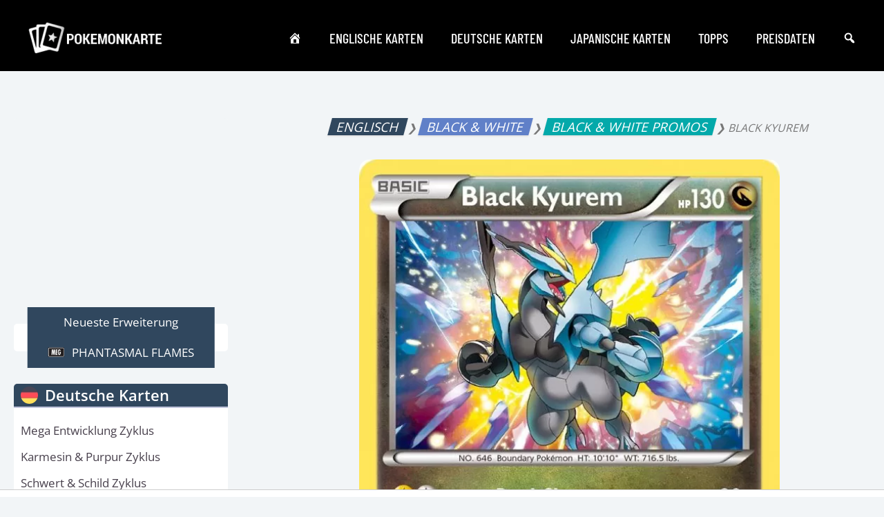

--- FILE ---
content_type: text/html; charset=utf-8
request_url: https://www.google.com/recaptcha/api2/aframe
body_size: 268
content:
<!DOCTYPE HTML><html><head><meta http-equiv="content-type" content="text/html; charset=UTF-8"></head><body><script nonce="S1jJRm7Nfe_ZBZ2eQZOwnw">/** Anti-fraud and anti-abuse applications only. See google.com/recaptcha */ try{var clients={'sodar':'https://pagead2.googlesyndication.com/pagead/sodar?'};window.addEventListener("message",function(a){try{if(a.source===window.parent){var b=JSON.parse(a.data);var c=clients[b['id']];if(c){var d=document.createElement('img');d.src=c+b['params']+'&rc='+(localStorage.getItem("rc::a")?sessionStorage.getItem("rc::b"):"");window.document.body.appendChild(d);sessionStorage.setItem("rc::e",parseInt(sessionStorage.getItem("rc::e")||0)+1);localStorage.setItem("rc::h",'1768836312224');}}}catch(b){}});window.parent.postMessage("_grecaptcha_ready", "*");}catch(b){}</script></body></html>